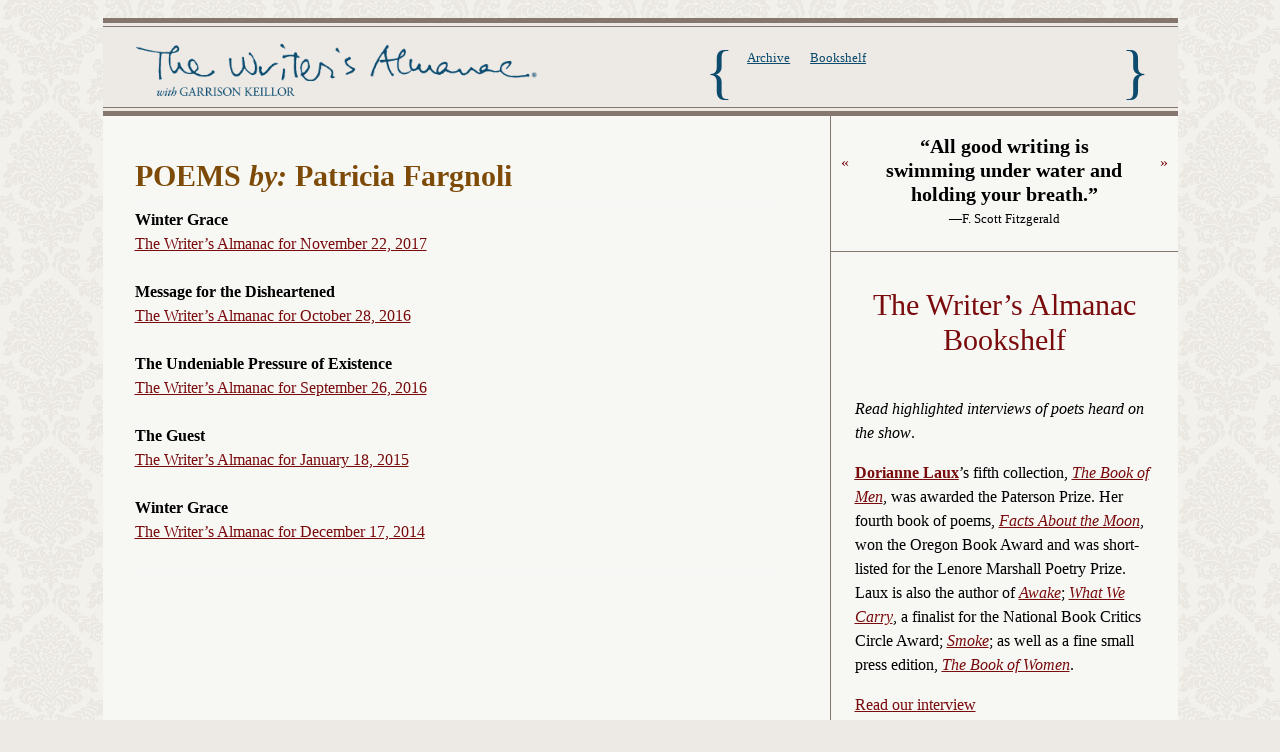

--- FILE ---
content_type: text/html
request_url: https://www.writersalmanac.org/poem_author/patricia-fargnoli/
body_size: 7414
content:

<!doctype html>

<!--[if lt IE 7]><html  itemscope itemtype="http://schema.org/BlogPosting"  xmlns:fb="https://www.facebook.com/2008/fbml"  xmlns:og="http://ogp.me/ns#" lang="en-US" class="no-js lt-ie9 lt-ie8 lt-ie7"><![endif]-->
<!--[if (IE 7)&!(IEMobile)]><html  itemscope itemtype="http://schema.org/BlogPosting"  xmlns:fb="https://www.facebook.com/2008/fbml"  xmlns:og="http://ogp.me/ns#" lang="en-US" class="no-js lt-ie9 lt-ie8"><![endif]-->
<!--[if (IE 8)&!(IEMobile)]><html  itemscope itemtype="http://schema.org/BlogPosting"  xmlns:fb="https://www.facebook.com/2008/fbml"  xmlns:og="http://ogp.me/ns#" lang="en-US" class="no-js lt-ie9"><![endif]-->
<!--[if gt IE 8]><!--> <html  itemscope itemtype="http://schema.org/BlogPosting"  xmlns:fb="https://www.facebook.com/2008/fbml"  xmlns:og="http://ogp.me/ns#" lang="en-US" class="no-js"><!--<![endif]-->

	<head><!-- Global site tag (gtag.js) - Google Analytics -->

<!-- Global site tag (gtag.js) - Google Analytics -->
<script async src="https://www.googletagmanager.com/gtag/js?id=UA-9332806-3"></script>
<script>
  window.dataLayer = window.dataLayer || [];
  function gtag(){dataLayer.push(arguments);}
  gtag('js', new Date());

  gtag('config', 'UA-9332806-3');
</script>
		<meta charset="UTF-8">

				<meta http-equiv="X-UA-Compatible" content="IE=edge,chrome=1">

		<!--<title>The Writer&#039;s Almanac with Garrison Keillor  Patricia Fargnoli</title>-->
		<title>
			Patricia Fargnoli | The Writer&#039;s Almanac with Garrison Keillor		</title>

				<meta name="HandheldFriendly" content="True">
		<meta name="MobileOptimized" content="320">
		<meta name="viewport" content="width=device-width, initial-scale=1.0"/>

		
<meta name="twitter:card" content="summary">
<meta name="twitter:site" content="@writersalmanac">

 
<meta property="og:title" itemprop="name" content="Patricia Fargnoli">
<meta property="twitter:title" content="Patricia Fargnoli">

				<meta property="og:description" content="">
		<meta property="twitter:description" content="">
		<meta name="description" itemprop="description" content="">
	

<meta property="og:url" itemprop="url" content="http://writersalmanac.org/poem_author/patricia-fargnoli/">
<meta property="twitter:url" itemprop="url" content="http://writersalmanac.org/poem_author/patricia-fargnoli/">

<meta name="revised" content="Tue, 05 Aug 2014 18:37:00 -0500">


<meta property="og:type" content="article">
<meta property="og:site_name" content="The Writer&#039;s Almanac with Garrison Keillor">


				<link rel="apple-touch-icon" href="../../wp-content/themes/bones_for_wa/library/images/apple-icon-touch.png">
		<link rel="icon" href="../../wp-content/themes/bones_for_wa/favicon.png">
		<!--[if IE]>
			<link rel="shortcut icon" href="http://writersalmanac.org/wp-content/themes/bones_for_wa/favicon.ico">
		<![endif]-->
				<meta name="msapplication-TileColor" content="#f01d4f">
		<meta name="msapplication-TileImage" content="http://writersalmanac.org/wp-content/themes/bones_for_wa/library/images/win8-tile-icon.png">

		

				<link rel='dns-prefetch' href='http://s.w.org/' />
		
<link rel='stylesheet' id='jquery-ui-slider-css'  href='../../wp-content/themes/bones_for_wa/jquery-ui-slider.custom.css' type='text/css' media='all' />
<link rel='stylesheet' id='apmplayer_mpr_base-css'  href='../../wp-content/themes/bones_for_wa/apmplayer_mpr_base.css' type='text/css' media='all' />
<link rel='stylesheet' id='bones-stylesheet-css'  href='../../wp-content/themes/bones_for_wa/library/css/style.css' type='text/css' media='all' />
<!--[if lt IE 9]>
<link rel='stylesheet' id='bones-ie-only-css'  href='http://writersalmanac.org/wp-content/themes/bones_for_wa/library/css/ie.css' type='text/css' media='all' />
<![endif]-->
<script type='text/javascript' src='../../wp-content/themes/bones_for_wa/bower_components/apm-html5-player/script/FormatTime.js'></script>
<script type='text/javascript' src='../../wp-content/themes/bones_for_wa/bower_components/apm-html5-player/script/Playlist.js'></script>
<script type='text/javascript' src='../../wp-content/themes/bones_for_wa/bower_components/apm-html5-player/script/AudioAnalytics.js'></script>
<script type='text/javascript' src='../../wp-content/themes/bones_for_wa/bower_components/apm-html5-player/script/Player.js'></script>
<script type='text/javascript' src='../../wp-content/themes/bones_for_wa/library/js/libs/modernizr.custom.min.js'></script>
<script type='text/javascript' src='../../wp-includes/js/jquery/jquery.js'></script>
<script type='text/javascript' src='../../wp-includes/js/jquery/jquery-migrate.min.js'></script>
<link rel='https://api.w.org/' href='../../wp-json/index.html' />
<link rel="canonical" href="../../index.html%3Fp=669.html" />
<link rel='shortlink' href='../../index.html%3Fp=669.html' />
<link rel="alternate" type="application/json+oembed" href="../../wp-json/oembed/1.0/embed%3Furl=http%253A%252F%252Fwritersalmanac.org%252Fpoem_author%252Fpatricia-fargnoli%252F" />
<link rel="alternate" type="text/xml+oembed" href="../../wp-json/oembed/1.0/embed%3Furl=http%253A%252F%252Fwritersalmanac.org%252Fpoem_author%252Fpatricia-fargnoli%252F&amp;format=xml" />
<meta name="twa-content-topic" content="ros" />
<link rel="sitemap" href="http://writersalmanac.org/sitemap.xml" />
<style type="text/css" id="custom-background-css">
body.custom-background { background-image: url("/wp-content/uploads/2014/07/wallpaper1.gif"); background-position: center top; background-size: auto; background-repeat: repeat; background-attachment: scroll; }
</style>
		
				
	</head>

	<body class="poem_author-template-default single single-poem_author postid-669 custom-background">

		<div id="container">

			<div class="essentials cf">
			</div>

			<header class="header" role="banner">

				<div id="inner-header" class="wrap cf">

					<div class="cf">
												<h1 id="logo" class="h1 hidetext left"><a href="../../index.html" rel="nofollow">The Writer&#039;s Almanac with Garrison Keillor</a></h1>

												
						<p class="mobilemenu right"><a href="../../index.html%3Fp=669.html#"><span class="icon-menu icon-style-rounded" aria-hidden="true" data-icon="&#xe60a;"></span></a></p>
					</div>

					<nav role="navigation">
						<ul id="menu-main" class="nav top-nav cf"><li id="menu-item-11086" class="menu-item menu-item-type-custom menu-item-object-custom menu-item-11086"><a href="../../episodes/2017.html">Archive</a></li>
<li id="menu-item-71" class="menu-item menu-item-type-post_type menu-item-object-page menu-item-71"><a href="../../index.html%3Fp=10.html">Bookshelf</a></li>
</ul>
					</nav>

				</div>

			</header>

			<div id="content">

				<div id="inner-content" class="wrap cf">

						<div id="main" class="m-all t-2of3 d-5of7 cf" role="main">

							
							<article id="post-669" class="cf post-669 poem_author type-poem_author status-publish hentry" role="article">

								<header class="article-header">
									<h2 class="subpage_header">POEMS <em>by:</em> <!-- -->Patricia Fargnoli</h2>
								</header>

								<section class="entry-content cf">
									
									<!--<p><a href="http://writersalmanac.org/poem_author/patricia-fargnoli/" rel="bookmark" title="Permanent Link to Patricia Fargnoli">Patricia Fargnoli</a>, by wpengine on August 5, 2014</p>-->
									
																		
																			<!--<pre class='xdebug-var-dump' dir='ltr'>
<small>/Users/ghankerson/Sites/writersalmanac/wp-content/themes/bones_for_wa/single-poem_author.php:50:</small>
<b>array</b> <i>(size=5)</i>
  0 <font color='#888a85'>=&gt;</font> 
    <b>object</b>(<i>WP_Post</i>)[<i>282</i>]
      <i>public</i> 'ID' <font color='#888a85'>=&gt;</font> <small>int</small> <font color='#4e9a06'>11037</font>
      <i>public</i> 'post_author' <font color='#888a85'>=&gt;</font> <small>string</small> <font color='#cc0000'>'4'</font> <i>(length=1)</i>
      <i>public</i> 'post_date' <font color='#888a85'>=&gt;</font> <small>string</small> <font color='#cc0000'>'2017-11-22 00:01:28'</font> <i>(length=19)</i>
      <i>public</i> 'post_date_gmt' <font color='#888a85'>=&gt;</font> <small>string</small> <font color='#cc0000'>'2017-11-22 06:01:28'</font> <i>(length=19)</i>
      <i>public</i> 'post_content' <font color='#888a85'>=&gt;</font> <small>string</small> <font color='#cc0000'>'If you have seen the snow&#13;&#10;under the lamppost&#13;&#10;piled up like a white beaver hat on the picnic table&#13;&#10;or somewhere slowly falling&#13;&#10;into the brook&#13;&#10;to be swallowed by water,&#13;&#10;then you have seen beauty&#13;&#10;and know it for its transience.&#13;&#10;And if you have gone out in the snow&#13;&#10;for only the pleasure&#13;&#10;of walking barely protected&#13;&#10;from the galaxies,&#13;&#10;the flakes settling on your parka&#13;&#10;like the dust from just-born stars,&#13;&#10;the cold waking you&#13;&#10;as if from long sleeping,&#13;&#10;then you can understand&#13;&#10;how, more often than not'...</font> <i>(length=983)</i>
      <i>public</i> 'post_title' <font color='#888a85'>=&gt;</font> <small>string</small> <font color='#cc0000'>'The Writer&#39;s Almanac for November 22, 2017'</font> <i>(length=42)</i>
      <i>public</i> 'post_excerpt' <font color='#888a85'>=&gt;</font> <small>string</small> <font color='#cc0000'>''</font> <i>(length=0)</i>
      <i>public</i> 'post_status' <font color='#888a85'>=&gt;</font> <small>string</small> <font color='#cc0000'>'publish'</font> <i>(length=7)</i>
      <i>public</i> 'comment_status' <font color='#888a85'>=&gt;</font> <small>string</small> <font color='#cc0000'>'closed'</font> <i>(length=6)</i>
      <i>public</i> 'ping_status' <font color='#888a85'>=&gt;</font> <small>string</small> <font color='#cc0000'>'closed'</font> <i>(length=6)</i>
      <i>public</i> 'post_password' <font color='#888a85'>=&gt;</font> <small>string</small> <font color='#cc0000'>''</font> <i>(length=0)</i>
      <i>public</i> 'post_name' <font color='#888a85'>=&gt;</font> <small>string</small> <font color='#cc0000'>'20171122'</font> <i>(length=8)</i>
      <i>public</i> 'to_ping' <font color='#888a85'>=&gt;</font> <small>string</small> <font color='#cc0000'>''</font> <i>(length=0)</i>
      <i>public</i> 'pinged' <font color='#888a85'>=&gt;</font> <small>string</small> <font color='#cc0000'>''</font> <i>(length=0)</i>
      <i>public</i> 'post_modified' <font color='#888a85'>=&gt;</font> <small>string</small> <font color='#cc0000'>'2017-11-17 15:00:45'</font> <i>(length=19)</i>
      <i>public</i> 'post_modified_gmt' <font color='#888a85'>=&gt;</font> <small>string</small> <font color='#cc0000'>'2017-11-17 21:00:45'</font> <i>(length=19)</i>
      <i>public</i> 'post_content_filtered' <font color='#888a85'>=&gt;</font> <small>string</small> <font color='#cc0000'>''</font> <i>(length=0)</i>
      <i>public</i> 'post_parent' <font color='#888a85'>=&gt;</font> <small>int</small> <font color='#4e9a06'>0</font>
      <i>public</i> 'guid' <font color='#888a85'>=&gt;</font> <small>string</small> <font color='#cc0000'>'http://writersalmanac.org/?post_type=episode&amp;#038;p=11037'</font> <i>(length=57)</i>
      <i>public</i> 'menu_order' <font color='#888a85'>=&gt;</font> <small>int</small> <font color='#4e9a06'>0</font>
      <i>public</i> 'post_type' <font color='#888a85'>=&gt;</font> <small>string</small> <font color='#cc0000'>'episode'</font> <i>(length=7)</i>
      <i>public</i> 'post_mime_type' <font color='#888a85'>=&gt;</font> <small>string</small> <font color='#cc0000'>''</font> <i>(length=0)</i>
      <i>public</i> 'comment_count' <font color='#888a85'>=&gt;</font> <small>string</small> <font color='#cc0000'>'0'</font> <i>(length=1)</i>
      <i>public</i> 'filter' <font color='#888a85'>=&gt;</font> <small>string</small> <font color='#cc0000'>'raw'</font> <i>(length=3)</i>
  1 <font color='#888a85'>=&gt;</font> 
    <b>object</b>(<i>WP_Post</i>)[<i>281</i>]
      <i>public</i> 'ID' <font color='#888a85'>=&gt;</font> <small>int</small> <font color='#4e9a06'>8926</font>
      <i>public</i> 'post_author' <font color='#888a85'>=&gt;</font> <small>string</small> <font color='#cc0000'>'4'</font> <i>(length=1)</i>
      <i>public</i> 'post_date' <font color='#888a85'>=&gt;</font> <small>string</small> <font color='#cc0000'>'2016-10-28 00:01:50'</font> <i>(length=19)</i>
      <i>public</i> 'post_date_gmt' <font color='#888a85'>=&gt;</font> <small>string</small> <font color='#cc0000'>'2016-10-28 05:01:50'</font> <i>(length=19)</i>
      <i>public</i> 'post_content' <font color='#888a85'>=&gt;</font> <small>string</small> <font color='#cc0000'>'When you are expecting nothing&#13;&#10;a letter arrives&#13;&#10;and someone decides for you.&#13;&#10;Your arms fall to your sides,&#13;&#10;your hands open.&#13;&#10;&#13;&#10;You dress for the weather&#13;&#10;in your gold moccasins&#13;&#10;and prepare for long journeys&#13;&#10;to distant countries.&#13;&#10;&#13;&#10;The foxes who come out of the forests&#13;&#10;stall before you but do not startle.&#13;&#10;They are so beautiful,&#13;&#10;full of spice and sugar.&#13;&#10;&#13;&#10;Vines grow wildly around you&#13;&#10;tangling your thoughts.&#13;&#10;There are so many countries&#13;&#10;you&#39;ve never traveled to.&#13;&#10;&#13;&#10;You&#39;ve been keeping&#13;&#10;to your own'...</font> <i>(length=926)</i>
      <i>public</i> 'post_title' <font color='#888a85'>=&gt;</font> <small>string</small> <font color='#cc0000'>'The Writer&#39;s Almanac for October 28, 2016'</font> <i>(length=41)</i>
      <i>public</i> 'post_excerpt' <font color='#888a85'>=&gt;</font> <small>string</small> <font color='#cc0000'>''</font> <i>(length=0)</i>
      <i>public</i> 'post_status' <font color='#888a85'>=&gt;</font> <small>string</small> <font color='#cc0000'>'publish'</font> <i>(length=7)</i>
      <i>public</i> 'comment_status' <font color='#888a85'>=&gt;</font> <small>string</small> <font color='#cc0000'>'closed'</font> <i>(length=6)</i>
      <i>public</i> 'ping_status' <font color='#888a85'>=&gt;</font> <small>string</small> <font color='#cc0000'>'closed'</font> <i>(length=6)</i>
      <i>public</i> 'post_password' <font color='#888a85'>=&gt;</font> <small>string</small> <font color='#cc0000'>''</font> <i>(length=0)</i>
      <i>public</i> 'post_name' <font color='#888a85'>=&gt;</font> <small>string</small> <font color='#cc0000'>'20161028'</font> <i>(length=8)</i>
      <i>public</i> 'to_ping' <font color='#888a85'>=&gt;</font> <small>string</small> <font color='#cc0000'>''</font> <i>(length=0)</i>
      <i>public</i> 'pinged' <font color='#888a85'>=&gt;</font> <small>string</small> <font color='#cc0000'>''</font> <i>(length=0)</i>
      <i>public</i> 'post_modified' <font color='#888a85'>=&gt;</font> <small>string</small> <font color='#cc0000'>'2016-10-26 15:38:30'</font> <i>(length=19)</i>
      <i>public</i> 'post_modified_gmt' <font color='#888a85'>=&gt;</font> <small>string</small> <font color='#cc0000'>'2016-10-26 20:38:30'</font> <i>(length=19)</i>
      <i>public</i> 'post_content_filtered' <font color='#888a85'>=&gt;</font> <small>string</small> <font color='#cc0000'>''</font> <i>(length=0)</i>
      <i>public</i> 'post_parent' <font color='#888a85'>=&gt;</font> <small>int</small> <font color='#4e9a06'>0</font>
      <i>public</i> 'guid' <font color='#888a85'>=&gt;</font> <small>string</small> <font color='#cc0000'>'http://writersalmanac.org/?post_type=episode&amp;#038;p=8926'</font> <i>(length=56)</i>
      <i>public</i> 'menu_order' <font color='#888a85'>=&gt;</font> <small>int</small> <font color='#4e9a06'>0</font>
      <i>public</i> 'post_type' <font color='#888a85'>=&gt;</font> <small>string</small> <font color='#cc0000'>'episode'</font> <i>(length=7)</i>
      <i>public</i> 'post_mime_type' <font color='#888a85'>=&gt;</font> <small>string</small> <font color='#cc0000'>''</font> <i>(length=0)</i>
      <i>public</i> 'comment_count' <font color='#888a85'>=&gt;</font> <small>string</small> <font color='#cc0000'>'0'</font> <i>(length=1)</i>
      <i>public</i> 'filter' <font color='#888a85'>=&gt;</font> <small>string</small> <font color='#cc0000'>'raw'</font> <i>(length=3)</i>
  2 <font color='#888a85'>=&gt;</font> 
    <b>object</b>(<i>WP_Post</i>)[<i>280</i>]
      <i>public</i> 'ID' <font color='#888a85'>=&gt;</font> <small>int</small> <font color='#4e9a06'>8736</font>
      <i>public</i> 'post_author' <font color='#888a85'>=&gt;</font> <small>string</small> <font color='#cc0000'>'4'</font> <i>(length=1)</i>
      <i>public</i> 'post_date' <font color='#888a85'>=&gt;</font> <small>string</small> <font color='#cc0000'>'2016-09-26 00:01:36'</font> <i>(length=19)</i>
      <i>public</i> 'post_date_gmt' <font color='#888a85'>=&gt;</font> <small>string</small> <font color='#cc0000'>'2016-09-26 05:01:36'</font> <i>(length=19)</i>
      <i>public</i> 'post_content' <font color='#888a85'>=&gt;</font> <small>string</small> <font color='#cc0000'>'I saw the fox running by the side of the road&#13;&#10;past the turned-away brick faces of the condominiums&#13;&#10;past the Citco gas station with its line of cars and trucks&#13;&#10;and he ran, limping, gaunt, matted dull haired&#13;&#10;past Jim&#39;s Pizza, past the Wash-O-Mat,&#13;&#10;past the Thai Garden, his sides heaving like bellows&#13;&#10;and he kept running to where the interstate&#13;&#10;crossed the state road and he reached it and he ran on&#13;&#10;under the underpass and beyond it past the perfect&#13;&#10;rows of split-levels, their identical driveways&#13;&#10;their '...</font> <i>(length=869)</i>
      <i>public</i> 'post_title' <font color='#888a85'>=&gt;</font> <small>string</small> <font color='#cc0000'>'The Writer&#39;s Almanac for September 26, 2016'</font> <i>(length=43)</i>
      <i>public</i> 'post_excerpt' <font color='#888a85'>=&gt;</font> <small>string</small> <font color='#cc0000'>''</font> <i>(length=0)</i>
      <i>public</i> 'post_status' <font color='#888a85'>=&gt;</font> <small>string</small> <font color='#cc0000'>'publish'</font> <i>(length=7)</i>
      <i>public</i> 'comment_status' <font color='#888a85'>=&gt;</font> <small>string</small> <font color='#cc0000'>'closed'</font> <i>(length=6)</i>
      <i>public</i> 'ping_status' <font color='#888a85'>=&gt;</font> <small>string</small> <font color='#cc0000'>'closed'</font> <i>(length=6)</i>
      <i>public</i> 'post_password' <font color='#888a85'>=&gt;</font> <small>string</small> <font color='#cc0000'>''</font> <i>(length=0)</i>
      <i>public</i> 'post_name' <font color='#888a85'>=&gt;</font> <small>string</small> <font color='#cc0000'>'20160926'</font> <i>(length=8)</i>
      <i>public</i> 'to_ping' <font color='#888a85'>=&gt;</font> <small>string</small> <font color='#cc0000'>''</font> <i>(length=0)</i>
      <i>public</i> 'pinged' <font color='#888a85'>=&gt;</font> <small>string</small> <font color='#cc0000'>''</font> <i>(length=0)</i>
      <i>public</i> 'post_modified' <font color='#888a85'>=&gt;</font> <small>string</small> <font color='#cc0000'>'2016-09-26 10:45:25'</font> <i>(length=19)</i>
      <i>public</i> 'post_modified_gmt' <font color='#888a85'>=&gt;</font> <small>string</small> <font color='#cc0000'>'2016-09-26 15:45:25'</font> <i>(length=19)</i>
      <i>public</i> 'post_content_filtered' <font color='#888a85'>=&gt;</font> <small>string</small> <font color='#cc0000'>''</font> <i>(length=0)</i>
      <i>public</i> 'post_parent' <font color='#888a85'>=&gt;</font> <small>int</small> <font color='#4e9a06'>0</font>
      <i>public</i> 'guid' <font color='#888a85'>=&gt;</font> <small>string</small> <font color='#cc0000'>'http://writersalmanac.org/?post_type=episode&amp;#038;p=8736'</font> <i>(length=56)</i>
      <i>public</i> 'menu_order' <font color='#888a85'>=&gt;</font> <small>int</small> <font color='#4e9a06'>0</font>
      <i>public</i> 'post_type' <font color='#888a85'>=&gt;</font> <small>string</small> <font color='#cc0000'>'episode'</font> <i>(length=7)</i>
      <i>public</i> 'post_mime_type' <font color='#888a85'>=&gt;</font> <small>string</small> <font color='#cc0000'>''</font> <i>(length=0)</i>
      <i>public</i> 'comment_count' <font color='#888a85'>=&gt;</font> <small>string</small> <font color='#cc0000'>'0'</font> <i>(length=1)</i>
      <i>public</i> 'filter' <font color='#888a85'>=&gt;</font> <small>string</small> <font color='#cc0000'>'raw'</font> <i>(length=3)</i>
  3 <font color='#888a85'>=&gt;</font> 
    <b>object</b>(<i>WP_Post</i>)[<i>279</i>]
      <i>public</i> 'ID' <font color='#888a85'>=&gt;</font> <small>int</small> <font color='#4e9a06'>5361</font>
      <i>public</i> 'post_author' <font color='#888a85'>=&gt;</font> <small>string</small> <font color='#cc0000'>'4'</font> <i>(length=1)</i>
      <i>public</i> 'post_date' <font color='#888a85'>=&gt;</font> <small>string</small> <font color='#cc0000'>'2015-01-18 00:01:05'</font> <i>(length=19)</i>
      <i>public</i> 'post_date_gmt' <font color='#888a85'>=&gt;</font> <small>string</small> <font color='#cc0000'>'2015-01-18 06:01:05'</font> <i>(length=19)</i>
      <i>public</i> 'post_content' <font color='#888a85'>=&gt;</font> <small>string</small> <font color='#cc0000'>'In the long July evenings,&#13;&#10;the French woman&#13;&#10;who came to stay every summer&#13;&#10;for two weeks at my aunt&#39;s inn&#13;&#10;would row my brother and me&#13;&#10;out to the middle of the mile-wide lake&#13;&#10;so that the three of us&#13;&#10;would be surrounded by the wild&#13;&#10;extravagance of reds that had transformed&#13;&#10;both lake and sky into fire.&#13;&#10;It was the summer after our mother died.&#13;&#10;I remember the dipping sound of the oars&#13;&#10;and the sweet music of our voices as she led us&#13;&#10;in the songs she had taught us to love.&#13;&#10;&quot;Blue Moon.&quot; &quot;Deep Purple.�'...</font> <i>(length=663)</i>
      <i>public</i> 'post_title' <font color='#888a85'>=&gt;</font> <small>string</small> <font color='#cc0000'>'The Writer&#39;s Almanac for January 18, 2015'</font> <i>(length=41)</i>
      <i>public</i> 'post_excerpt' <font color='#888a85'>=&gt;</font> <small>string</small> <font color='#cc0000'>''</font> <i>(length=0)</i>
      <i>public</i> 'post_status' <font color='#888a85'>=&gt;</font> <small>string</small> <font color='#cc0000'>'publish'</font> <i>(length=7)</i>
      <i>public</i> 'comment_status' <font color='#888a85'>=&gt;</font> <small>string</small> <font color='#cc0000'>'closed'</font> <i>(length=6)</i>
      <i>public</i> 'ping_status' <font color='#888a85'>=&gt;</font> <small>string</small> <font color='#cc0000'>'closed'</font> <i>(length=6)</i>
      <i>public</i> 'post_password' <font color='#888a85'>=&gt;</font> <small>string</small> <font color='#cc0000'>''</font> <i>(length=0)</i>
      <i>public</i> 'post_name' <font color='#888a85'>=&gt;</font> <small>string</small> <font color='#cc0000'>'20150118'</font> <i>(length=8)</i>
      <i>public</i> 'to_ping' <font color='#888a85'>=&gt;</font> <small>string</small> <font color='#cc0000'>''</font> <i>(length=0)</i>
      <i>public</i> 'pinged' <font color='#888a85'>=&gt;</font> <small>string</small> <font color='#cc0000'>''</font> <i>(length=0)</i>
      <i>public</i> 'post_modified' <font color='#888a85'>=&gt;</font> <small>string</small> <font color='#cc0000'>'2015-01-14 12:27:12'</font> <i>(length=19)</i>
      <i>public</i> 'post_modified_gmt' <font color='#888a85'>=&gt;</font> <small>string</small> <font color='#cc0000'>'2015-01-14 18:27:12'</font> <i>(length=19)</i>
      <i>public</i> 'post_content_filtered' <font color='#888a85'>=&gt;</font> <small>string</small> <font color='#cc0000'>''</font> <i>(length=0)</i>
      <i>public</i> 'post_parent' <font color='#888a85'>=&gt;</font> <small>int</small> <font color='#4e9a06'>0</font>
      <i>public</i> 'guid' <font color='#888a85'>=&gt;</font> <small>string</small> <font color='#cc0000'>'http://writersalmanac.org/?post_type=episode&amp;#038;p=5361'</font> <i>(length=56)</i>
      <i>public</i> 'menu_order' <font color='#888a85'>=&gt;</font> <small>int</small> <font color='#4e9a06'>0</font>
      <i>public</i> 'post_type' <font color='#888a85'>=&gt;</font> <small>string</small> <font color='#cc0000'>'episode'</font> <i>(length=7)</i>
      <i>public</i> 'post_mime_type' <font color='#888a85'>=&gt;</font> <small>string</small> <font color='#cc0000'>''</font> <i>(length=0)</i>
      <i>public</i> 'comment_count' <font color='#888a85'>=&gt;</font> <small>string</small> <font color='#cc0000'>'0'</font> <i>(length=1)</i>
      <i>public</i> 'filter' <font color='#888a85'>=&gt;</font> <small>string</small> <font color='#cc0000'>'raw'</font> <i>(length=3)</i>
  4 <font color='#888a85'>=&gt;</font> 
    <b>object</b>(<i>WP_Post</i>)[<i>1052</i>]
      <i>public</i> 'ID' <font color='#888a85'>=&gt;</font> <small>int</small> <font color='#4e9a06'>5161</font>
      <i>public</i> 'post_author' <font color='#888a85'>=&gt;</font> <small>string</small> <font color='#cc0000'>'4'</font> <i>(length=1)</i>
      <i>public</i> 'post_date' <font color='#888a85'>=&gt;</font> <small>string</small> <font color='#cc0000'>'2014-12-17 00:01:13'</font> <i>(length=19)</i>
      <i>public</i> 'post_date_gmt' <font color='#888a85'>=&gt;</font> <small>string</small> <font color='#cc0000'>'2014-12-17 06:01:13'</font> <i>(length=19)</i>
      <i>public</i> 'post_content' <font color='#888a85'>=&gt;</font> <small>string</small> <font color='#cc0000'>'If you have seen the snow&#13;&#10;under the lamppost&#13;&#10;piled up like a white beaver hat on the picnic table&#13;&#10;or somewhere slowly falling&#13;&#10;into the brook&#13;&#10;to be swallowed by water,&#13;&#10;then you have seen beauty&#13;&#10;and know it for its transience.&#13;&#10;And if you have gone out in the snow&#13;&#10;for only the pleasure&#13;&#10;of walking barely protected&#13;&#10;from the galaxies,&#13;&#10;the flakes settling on your parka&#13;&#10;like the dust from just-born stars,&#13;&#10;the cold waking you&#13;&#10;as if from long sleeping,&#13;&#10;then you can understand&#13;&#10;how, more often than not'...</font> <i>(length=981)</i>
      <i>public</i> 'post_title' <font color='#888a85'>=&gt;</font> <small>string</small> <font color='#cc0000'>'The Writer&#39;s Almanac for December 17, 2014'</font> <i>(length=42)</i>
      <i>public</i> 'post_excerpt' <font color='#888a85'>=&gt;</font> <small>string</small> <font color='#cc0000'>''</font> <i>(length=0)</i>
      <i>public</i> 'post_status' <font color='#888a85'>=&gt;</font> <small>string</small> <font color='#cc0000'>'publish'</font> <i>(length=7)</i>
      <i>public</i> 'comment_status' <font color='#888a85'>=&gt;</font> <small>string</small> <font color='#cc0000'>'closed'</font> <i>(length=6)</i>
      <i>public</i> 'ping_status' <font color='#888a85'>=&gt;</font> <small>string</small> <font color='#cc0000'>'closed'</font> <i>(length=6)</i>
      <i>public</i> 'post_password' <font color='#888a85'>=&gt;</font> <small>string</small> <font color='#cc0000'>''</font> <i>(length=0)</i>
      <i>public</i> 'post_name' <font color='#888a85'>=&gt;</font> <small>string</small> <font color='#cc0000'>'20141217'</font> <i>(length=8)</i>
      <i>public</i> 'to_ping' <font color='#888a85'>=&gt;</font> <small>string</small> <font color='#cc0000'>''</font> <i>(length=0)</i>
      <i>public</i> 'pinged' <font color='#888a85'>=&gt;</font> <small>string</small> <font color='#cc0000'>''</font> <i>(length=0)</i>
      <i>public</i> 'post_modified' <font color='#888a85'>=&gt;</font> <small>string</small> <font color='#cc0000'>'2014-12-17 11:11:50'</font> <i>(length=19)</i>
      <i>public</i> 'post_modified_gmt' <font color='#888a85'>=&gt;</font> <small>string</small> <font color='#cc0000'>'2014-12-17 17:11:50'</font> <i>(length=19)</i>
      <i>public</i> 'post_content_filtered' <font color='#888a85'>=&gt;</font> <small>string</small> <font color='#cc0000'>''</font> <i>(length=0)</i>
      <i>public</i> 'post_parent' <font color='#888a85'>=&gt;</font> <small>int</small> <font color='#4e9a06'>0</font>
      <i>public</i> 'guid' <font color='#888a85'>=&gt;</font> <small>string</small> <font color='#cc0000'>'http://writersalmanac.org/?post_type=episode&amp;#038;p=5161'</font> <i>(length=56)</i>
      <i>public</i> 'menu_order' <font color='#888a85'>=&gt;</font> <small>int</small> <font color='#4e9a06'>0</font>
      <i>public</i> 'post_type' <font color='#888a85'>=&gt;</font> <small>string</small> <font color='#cc0000'>'episode'</font> <i>(length=7)</i>
      <i>public</i> 'post_mime_type' <font color='#888a85'>=&gt;</font> <small>string</small> <font color='#cc0000'>''</font> <i>(length=0)</i>
      <i>public</i> 'comment_count' <font color='#888a85'>=&gt;</font> <small>string</small> <font color='#cc0000'>'0'</font> <i>(length=1)</i>
      <i>public</i> 'filter' <font color='#888a85'>=&gt;</font> <small>string</small> <font color='#cc0000'>'raw'</font> <i>(length=3)</i>
</pre>-->
										
																																
											<p class="episode"><strong>Winter Grace</strong><br>
												<a href="../../index.html%3Fp=11037.html">The Writer&#8217;s Almanac for November 22, 2017</a> </p>
																																
											<p class="episode"><strong>Message for the Disheartened</strong><br>
												<a href="../../index.html%3Fp=8926.html">The Writer&#8217;s Almanac for October 28, 2016</a> </p>
																																
											<p class="episode"><strong>The Undeniable Pressure of Existence</strong><br>
												<a href="../../index.html%3Fp=8736.html">The Writer&#8217;s Almanac for September 26, 2016</a> </p>
																																
											<p class="episode"><strong>The Guest</strong><br>
												<a href="../../index.html%3Fp=5361.html">The Writer&#8217;s Almanac for January 18, 2015</a> </p>
																																
											<p class="episode"><strong>Winter Grace</strong><br>
												<a href="../../index.html%3Fp=5161.html">The Writer&#8217;s Almanac for December 17, 2014</a> </p>
																												
									
								</section>

								<footer class="article-footer cf">
																	
									<!--<p class="footer-comment-count">
										<span>No</span> Comments									</p>-->
									
									<!--<p class="footer-category">filed under: </p>-->
									
									<!---->

								</footer>

							</article>

							
							
						</div>

									<div id="sidebar1" class="sidebar m-all t-1of3 d-2of7 last-col cf" role="complementary">

					
						<div id="literaryquotewidget-2" class="widget LiteraryQuoteWidget"><h4 class="widgettitle"> </h4><ul><li><p class="quote"> &#8220;Writers end up writing stories&mdash;or rather, stories&#8217; shadows&mdash;and they&#8217;re grateful if they can, but it is not enough. Nothing the writer can do is ever enough&#8221; <span class="who">&mdash;Joy Williams</span> </p>
</li><li><p class="quote"> &#8220;I think writing is, by definition, an optimistic act.&#8221; <span class="who">&mdash;Michael Cunningham</span> </p>
</li><li><p class="quote"> “Writing is a combination of intangible creative fantasy and appallingly hard work.” <span class="who">&mdash;Anthony Powell</span> </p>
</li><li><p class="quote"> “Writing is my dharma.” <span class="who">&mdash;Raja Rao</span> </p>
</li><li><p class="quote"> “Writing is…that oddest of anomalies: an intimate letter to a stranger.” <span class="who">&mdash;Pico Iyer</span> </p>
</li><li><p class="quote"> “The less conscious one is of being ‘a writer,’ the better the writing.” <span class="who">&mdash;Pico Iyer</span> </p>
</li><li><p class="quote"> “Writing is like getting married. One should never commit oneself until one is amazed at one&#8217;s luck.” <span class="who">&mdash;Iris Murdoch</span> </p>
</li><li><p class="quote"> “I think all writing is a disease. You can&#8217;t stop it.” <span class="who">&mdash;William Carlos Williams</span> </p>
</li><li><p class="quote"> “Writing is very hard work and knowing what you&#8217;re doing the whole time.” <span class="who">&mdash;Shelby Foote</span> </p>
</li><li><p class="quote"> “Writing is a failure. Writing is not only useless, it&#8217;s spoiled paper.” <span class="who">&mdash;Padget Powell</span> </p>
</li><li><p class="quote"> “Writing is 90 percent procrastination: reading magazines, eating cereal out of the box, watching infomercials.” <span class="who">&mdash;Paul Rudnick</span> </p>
</li><li><p class="quote"> “A writer is someone for whom writing is more difficult than it is for other people.” <span class="who">&mdash;Thomas Mann</span> </p>
</li><li><p class="quote"> “Let&#8217;s face it, writing is hell.” <span class="who">&mdash;William Styron</span> </p>
</li><li><p class="quote"> “Writing is like driving at night in the fog. You can only see as far as your headlights, but you can make the whole trip that way.” <span class="who">&mdash;E.L. Doctorow</span> </p>
</li><li><p class="quote"> “Writing is a socially acceptable form of schizophrenia.” <span class="who">&mdash;E.L. Doctorow</span> </p>
</li><li><p class="quote"> “In certain ways writing is a form of prayer.” <span class="who">&mdash;Denise Levertov</span> </p>
</li><li><p class="quote"> “Good writing is always about things that are important to you, things that are scary to you, things that eat you up.” <span class="who">&mdash;John Edgar Wideman</span> </p>
</li><li><p class="quote"> “All good writing is swimming under water and holding your breath.” <span class="who">&mdash;F. Scott Fitzgerald</span> </p>
</li><li><p class="quote"> “Writing is a performance, like singing an aria or dancing a jig” <span class="who">&mdash;Stephen Greenblatt</span> </p>
</li><li><p class="quote"> “I want to live other lives. I&#8217;ve never quite believed that one chance is all I get. Writing is my way of making other chances.” <span class="who">&mdash;Anne Tyler</span> </p>
</li></ul><p class="prevQuote"><a title="Previous" href="../../index.html%3Fp=669.html#">«</a></p><p class="nextQuote"><a title="Next" href="../../index.html%3Fp=669.html#">»</a></p></div><div id="text-2" class="widget widget_text"><h4 class="widgettitle">Bookshelf</h4>			<div class="textwidget"><h2><a href="../../index.html%3Fp=10.html">The Writer&#8217;s Almanac Bookshelf</a></h2>
<p><!-- Begin Bookshelf --><br />
<em>Read highlighted interviews of poets heard on the show</em>.</p>
<p><a href="http://www.doriannelaux.net/" target="_blank" rel="noopener"><strong><u>Dorianne Laux</u></strong></a>’s fifth collection, <em><a href="https://www.amazon.com/Book-Men-Poems-Dorianne-Laux/dp/0393342654/ref=as_li_ss_tl?ie=UTF8&amp;qid=1493317051&amp;sr=8-1&amp;keywords=dorianne+laux&amp;linkCode=ll1&amp;tag=writal-20&amp;linkId=e0bc71d15a08ce8f8b65e505c31f87da" target="_blank" rel="noopener">The Book of Men</a></em>, was awarded the Paterson Prize. Her fourth book of poems, <em><a href="https://www.amazon.com/Facts-About-Moon-Dorianne-Laux/dp/0393329623/ref=as_li_ss_tl?ie=UTF8&amp;qid=1493317051&amp;sr=8-2&amp;keywords=dorianne+laux&amp;linkCode=ll1&amp;tag=writal-20&amp;linkId=3a6a0d673bd48f1904b03468f95a3113" target="_blank" rel="noopener">Facts About the Moon</a></em>, won the Oregon Book Award and was short-listed for the Lenore Marshall Poetry Prize. Laux is also the author of <em><a href="https://www.amazon.com/Awake-Carnegie-Mellon-Classic-Contemporary/dp/0887485731/ref=as_li_ss_tl?ie=UTF8&amp;qid=1493317051&amp;sr=8-4&amp;keywords=dorianne+laux&amp;linkCode=ll1&amp;tag=writal-20&amp;linkId=4d67e86c06ec20fce118af981644abb1" target="_blank" rel="noopener">Awake</a></em>; <em><a href="https://www.amazon.com/What-Carry-American-Poets-Continuum/dp/1880238071/ref=as_li_ss_tl?ie=UTF8&amp;qid=1493317051&amp;sr=8-3&amp;keywords=dorianne+laux&amp;linkCode=ll1&amp;tag=writal-20&amp;linkId=47ac74c00a6ffd99fd7e11e9cbfd688a" target="_blank" rel="noopener">What We Carry</a></em>, a finalist for the National Book Critics Circle Award; <em><a href="https://www.amazon.com/Smoke-American-Poets-Continuum-62/dp/1880238861/ref=as_li_ss_tl?ie=UTF8&amp;qid=1493317051&amp;sr=8-7&amp;keywords=dorianne+laux&amp;linkCode=ll1&amp;tag=writal-20&amp;linkId=750c400355aafca747f5e2f773c03fe0" target="_blank" rel="noopener">Smoke</a></em>; as well as a fine small press edition, <em><a href="https://www.amazon.com/Book-Women-Dorianne-Laux-ebook/dp/B00AIE5SN2/ref=as_li_ss_tl?ie=UTF8&amp;qid=1493317051&amp;sr=8-6&amp;keywords=dorianne+laux&amp;linkCode=ll1&amp;tag=writal-20&amp;linkId=5b492ca7bc8f241d05926ef9bf4eb2fb" target="_blank" rel="noopener">The Book of Women</a></em>.</p>
<p><a href="../../index.html%3Fp=9931.html">Read our interview</a></p>
<p><!-- EndBookshelf --></p>
</div>
		</div>
					
				</div>

				</div>

			</div>


			<footer class="footer" role="contentinfo">

				<div id="inner-footer" class="wrap cf">
<div>&copy; 2018 Minnesota Public Radio. All Rights Reserved.</div>
<div>
	<a href="https://www.americanpublicmedia.org/terms">Terms of Use</a>
	 |  
	<a href="https://www.americanpublicmedia.org/privacy">Your Privacy Rights</a>
</div>
</div>

			</footer>

		</div>

		    <script type="text/javascript">
		if(document.getElementsByTagName('audio').length > 0 ) {
			var player_analytics = new HTML5PlayerGoogleAnalytics();
			player_analytics.init({ audio: document.getElementsByTagName('audio')[0] });
			$ = jQuery;
			$(function() {
			  $('#apm_media_wrapper').each(function() {
					var formatTime = new window.FormatTime();
					var player = new window.Player($, $(this), formatTime);
					player.init();
				  });

				  $('#apm_player_play, #apm_player_pause').on('click', function() {
				  $('#apm_player_play').toggle();
				  $('#apm_player_pause').toggle();
			  });
			  $('#apm_player_volume_status').on('click', function() {
				 $(this).toggleClass('muted');
			  });
			});
		}
    </script>
    		<script type='text/javascript' src='../../wp-content/themes/bones_for_wa/library/js/scripts.js'></script>
<script type='text/javascript' src='../../wp-includes/js/wp-embed.min.js'></script>

	<!-- out of page sponsor ad -->
	<div class="twa-ad" id="twa-ad-oop"></div>

	<div class="modal-container">

	
</div>

	</body>

</html> <!-- end of site. what a ride! -->


--- FILE ---
content_type: text/css
request_url: https://www.writersalmanac.org/wp-content/themes/bones_for_wa/apmplayer_mpr_base.css
body_size: 4910
content:
/* DO NOT USE THIS FILE!!! IT HAS BEEN REPLACED BY mpr_base.css */
/* =============================================================================
    APMPlayer, MPR Branch, CSS definitions
    v1.2.3
    Than Tibbetts, Justin Heideman
   ========================================================================== */
/* ==|== primary styles =====================================================
   Author: Than Tibbetts, American Public Media
   version 1.2
   ========================================================================== */
#apm_media_player {
  background-color: #fcfcfc;
  background: url('http://writersalmanac.org/wp-content/themes/bg.png') repeat;
  border-top: 10px solid #B5121B;
}
#apm_media_wrapper a {
  color: #B5121B;
}
#apm_media_wrapper a:visited {
  color: #A50609;
}
#apm_media_wrapper a:hover {
  color: #C5222B;
}
#apm_media_wrapper a:focus {
  outline: thin dotted;
}
#apm_media_wrapper {
  font-family: "Helvetica Neue", Helvetica, Arial, sans-serif;
  margin: 0 auto;
  width: 660px;
  padding: 15px 30px;
  position: relative;
}
#apm_header {
  margin-bottom: 20px;
}
#apm_logo {
  background: url('http://writersalmanac.org/wp-content/themes/logo.png') top left no-repeat;
  background-size: 100%;
  height: 50px;
  width: 320px;
  float: left;
  position: relative;
}
/*** support for retina display @2x logos ***/
.apmbackgroundsize #apm_logo {
  background: url('http://writersalmanac.org/wp-content/themes/logo@2x.png') top left no-repeat;
  background-size: 100%;
}
#apm_logo a {
  position: absolute;
  top: 0;
  right: 0;
  bottom: 0;
  left: 0;
}
#apm_nav {
  font-size: 0.875em;
  text-align: center;
  width: 320px;
  float: right;
}
#apm_nav ul {
  margin-left: 0;
  margin-right: 0;
  padding: 0;
}
#apm_nav a {
  font-weight: bold;
  text-decoration: none;
}
#apm_nav .donate {
  color: red;
}
#apm_nav ul li {
  display: inline;
  margin: 0 0.5em;
}
#apm_player_container {
  clear: both;
  float: left;
  width: 300px;
  padding-bottom: 32px;
  position: relative;
}
#apm_player_info {
  height: 258px;
  line-height: inherit;
}
#apm_player_info p {
  font-size: 0.875em;
}
#apm_player_info h1 {
  margin-top: 0;
}
#apm_player_info h2,
#apm_player_info h3 {
  margin: 0.5em 0;
  line-height: 1.25;
  font-size: 1.4em;
}
#apm_player_info h3 {
  font-size: 0.75em;
  font-weight: normal;
}
#apm_player_info .episodeimg {
  max-width: 154px;
  margin: 0 0 0.5em 1em;
  float: right;
  border: 5px solid #f0f0f0;
}
#apm_player_controls,
#apm_player_play,
#apm_player_pause,
#apm_player_bar.buffering,
#apm_player_bar_handle,
#apm_player_loading,
#apm_player_bar.ui-slider-horizontal,
#apm_player_bar .ui-widget-header,
#apm_player_bar .ui-slider-handle,
#apm_volume_bar.ui-slider-vertical,
#apm_volume_bar.ui-slider-vertical .ui-slider-handle,
#apm_player_volume_status,
#apm_player_volume_status.muted {
  background-image: url('/wp-content/themes/bones_for_wa/library/images/sprite.png');
  background-size: 720px 600px;
}
@media only screen and (-webkit-min-device-pixel-ratio: 1.5), only screen and (min--moz-device-pixel-ratio: 1.5), only screen and (-o-min-device-pixel-ratio: 2/1), only screen and (min-device-pixel-ratio: 1.5) {
  #apm_player_controls,
  #apm_player_play,
  #apm_player_pause,
  #apm_player_bar.buffering,
  #apm_player_bar_handle,
  #apm_player_loading,
  #apm_player_bar.ui-slider-horizontal,
  #apm_player_bar .ui-widget-header,
  #apm_player_bar .ui-slider-handle,
  #apm_volume_bar.ui-slider-vertical,
  #apm_volume_bar.ui-slider-vertical .ui-slider-handle,
  #apm_player_volume_status,
  #apm_player_volume_status.muted {
    background-image: url('library/images/sprite_hidpi.png');
  }
}
#apm_player_controls {
  background-color: #e0e0e0;
  background-repeat: repeat-x;
  border-top: 1px solid #bbb;
  border-bottom: 1px solid #999;
  border-right: 1px solid #aaa;
  border-left: 1px solid #aaa;
  height: 32px;
  margin: 0 -10px -10px;
  position: absolute;
  bottom: 0;
  width: 380px;
}
#apm_player_controls a:active {
  outline: none;
  -moz-outline-style: none;
}
#apm_player_controls a:focus {
  outline: none;
  -moz-outline-style: none;
}
.player-toggle {
  width: 32px;
  height: 30px;
  float: left;
  margin: 0 9px 0 0;
  padding-right: 1px;
  display: block;
  cursor: pointer;
  border-right: 1px solid #bbb;
}
#apm_player_play {
  background-position: 378px -50px;
}
#apm_player_pause {
  display: none;
  background-position: 376px -95px;
}
/*** These styles handle the widths necessary to accomodate various widths of the play bar ***/
.no-playtime.no-volume #apm_player_bar_wrapper {
  width: 245px;
}
.no-playtime #apm_player_playtime {
  display: none !important;
  visibility: hidden;
}
.no-volume #apm_player_volume_wrapper {
  display: none !important;
  visibility: hidden;
}
.no-playtime.volume #apm_player_bar_wrapper {
  width: 213px;
  margin-right: 10px;
}
.volume.playtime #apm_player_bar_container {
  width: 208px;
  float: left;
}
.volume.playtime #apm_player_bar_wrapper {
  width: 283px;
}
.no-volume.playtime #apm_player_bar_wrapper {
  width: 245px;
}
.no-volume.playtime #apm_player_bar_container {
  width: 171px;
  float: left;
  margin-right: 5px;
}
/*** END conditional classes ***/
#apm_player_bar_wrapper {
  margin-top: 11px;
  margin-left: 10px;
  display: block;
  float: left;
  position: relative;
}
#apm_player_bar_container {
  height: 12px;
  position: relative;
  overflow-x: visible;
  cursor: pointer;
}
#apm_player_bar.buffering {
  transition: all 0.2s ease-in;
  background-position: center -542px !important;
  -webkit-animation: buffering 0.6s infinite linear;
}
/* #apm_player_bar.streaming {
    background: url('sprite.png') -10px -150px;
    transition: all 0.2s ease-in;
    -webkit-animation: streaming 0.4s infinite linear;
} */
#apm_player_bar.streaming .ui-slider-handle {
  display: none;
}
@-webkit-keyframes buffering {
  0% {
    background-position: -10px -542px;
  }
  100% {
    background-position: -38px -542px;
  }
}
#apm_player_bar_handle {
  background-position: -220px -46px;
  z-index: 15;
  width: 12px;
  height: 12px;
  position: absolute;
  top: 0px;
  right: -6px;
  cursor: pointer;
}
/*** $_ui tweaks ***/
#apm_player_loading {
  background-position: center -542px;
  position: absolute;
  width: 0px;
  height: 100%;
}
#apm_player_bar {
  z-index: 10;
}
#apm_player_bar.ui-slider-horizontal {
  background-position: center -472px;
  border: none;
  height: 10px;
}
#apm_player_bar .ui-widget-header {
  background-position: center -508px;
}
#apm_player_bar .ui-slider-handle {
  background-position: center -325px;
  border: none;
  margin-left: -0.3em;
  height: 22px;
  width: 10px;
}
#apm_volume_bar.ui-slider-vertical {
  background-position: center -392px;
  border: none;
}
#apm_volume_bar.ui-slider-vertical .ui-slider-handle {
  background-position: center -363px;
  border: none;
  height: 10px;
  width: 22px;
}
#apm_volume_bar .ui-widget-header {
  border: 1px solid #CE1F1F;
  border-top-color: #DC4747;
  border-bottom-color: #9D2B2B;
  width: 8px;
}
#apm_volume_bar.ui-slider-vertical .ui-slider-handle {
  margin-bottom: -0.3em;
}
/*** end $_ui tweaks ***/
#apm_player_playtime {
  text-align: right;
  width: 82px;
  display: block;
  font-size: 9px;
  font-family: Arial;
  float: left;
  text-shadow: 0 1px 0 rgba(255, 255, 255, 0.65);
  text-align: center;
  margin: 1px -15px 0 0;
}
#apm_player_volume_wrapper {
  width: 36px;
  height: 32px;
  margin: 0 0 0 6px;
  position: relative;
  float: right;
  overflow: visible;
}
#apm_player_volume_status {
  background-position: 378px -231px;
  width: 36px;
  height: 30px;
  position: relative;
  float: right;
  overflow: visible;
  cursor: pointer;
  border-left: 1px solid #bbb;
}
#apm_player_volume_status.muted {
  background-position: 374px -277px;
}
#apm_player_volume_status:hover {
  border-left: 1px solid #bbb;
  border-top: none;
}
#apm_player_volume_slider_wrapper {
  background: #f6f6f6;
  display: none;
  height: 78px;
  width: 37px;
  position: absolute;
  top: -78px;
  right: -1px;
  -moz-border-radius-topleft: 2px;
  -webkit-border-top-left-radius: 2px;
  border-radius-topleft: 2px;
  border: 1px solid #bbb;
  border-bottom-color: #f6f6f6;
  border-bottom: none;
}
#apm_player_volume_slider_wrapper:hover #apm_player_volume_status {
  background-color: #ddd;
}
#apm_player_volume_slider_container {
  position: relative;
  left: 12px;
  top: 10px;
  width: 10px;
  height: 60px;
  cursor: pointer;
}
#apm_player_volume_slider_bar {
  background: #CB1D1D;
  position: absolute;
  bottom: 0;
  width: 100%;
  height: 45%;
}
#apm_player_volume_handle {
  z-index: 11;
  width: 12px;
  height: 12px;
  position: absolute;
  top: -6px;
  cursor: pointer;
}
#apm_sharing_tools {
  clear: left;
  float: left;
  width: 300px;
  position: relative;
}
#apm_sharing_twitter,
#apm_sharing_facebook {
  display: block;
  position: relative;
}
#apm_sharing_tab_controls {
  margin: 0;
  padding: 5px 9px 0;
  list-style: none;
  position: absolute;
  top: 0;
  left: 0;
  right: 0;
  background: #eee;
  border-bottom: 1px solid #ddd;
  display: block;
  width: 300px;
  height: 25px;
}
#apm_sharing_tab_controls li {
  float: left;
  padding: 0 0.75em 0.25em;
  margin: 0;
  display: block;
}
#apm_sharing_tab_controls li.active {
  background: white;
  border-right: 1px solid #ccc;
  border-left: 1px solid #ccc;
  border-bottom: 1px solid #fff;
  box-shadow: 0 -1px 1px rgba(0, 0, 0, 0.15);
  z-index: 9;
  margin-top: -1px;
}
#apm_sharing_tab_controls li a {
  font-size: 0.5em;
  color: #333;
  text-decoration: none;
  text-transform: uppercase;
}
#apm_sharing_tab_controls img {
  margin: -5px -3px 0 2px;
  opacity: 0.5;
  width: 16px;
}
#apm_sharing_tab_controls li:hover img {
  opacity: 0.67;
}
#apm_sharing_tools .apm_sharing_tab {
  clear: left;
  display: block;
  font-size: 0.875em;
  margin-top: 32px;
  background: #fff;
  z-index: 10;
  position: relative;
  margin-left: -9px;
  padding: 0.5em 0 0 9px;
}
#apm_playlist_container {
  float: right;
  width: 300px;
}
#apm_playlist ul {
  list-style: none;
  margin: 0;
  padding: 0;
}
.apm_playlist_item {
  border-bottom: 1px dotted #ccc;
  padding: 0.5em 9px;
  cursor: pointer;
  /* alutz added */

  margin: 0 -9px 0 -9px;
}
.apm_playlist_item:hover {
  background: #f6f6f6;
  text-shadow: 0 1px 0 #fff;
}
.apm_playlist_item:hover .apm_playlist_item_title {
  color: #b5121b;
}
.apm_playlist_item:last-child {
  border-bottom: none;
}
.apm_playlist_item_time {
  font-size: 0.75em;
  line-height: 1.33em;
}
.apm_playlist_item_title {
  font-weight: bold;
}
.apm_playlist_item_artist,
.apm_playlist_item_purchase_link {
  margin-top: 0.25em;
}
.nowplaying {
  cursor: default;
}
.nowplaying .apm_playlist_item_title {
  cursor: pointer;
}
.nowplaying .apm_playlist_item_title:after {
  content: "Playing";
  background: #999;
  color: white;
  display: block;
  float: right;
  font-size: 9px;
  font-weight: normal;
  margin: 8px 0 0 1.5em;
  padding: 2px 3px 1px;
  text-transform: uppercase;
}
.nowplaying:hover .apm_playlist_item_title:after {
  text-shadow: none;
}
.apm_playlist_item_info {
  font-size: 0.75em;
}
.apm_playlist_item_detail {
  font-size: 0.75em;
  margin-left: 0.5em;
  border-left: 4px solid #f6f6f6;
  padding-left: 1em;
  opacity: 0;
  display: none;
}
.nowplaying .apm_playlist_item_detail {
  display: block;
  opacity: 1;
}
/*** Utility transition ***/
.transition {
  transition: all 0.2s ease-in-out;
  -o-transition: all 0.2s ease-in-out;
  -moz-transition: all 0.2s ease-in-out;
  -webkit-transition: all 0.2s ease-in-out;
}
/*** This CSS handles the display of the sponsor placements, based on whether a preroll spot is currently active ***/
.preroll-active #apm_sponsor {
  opacity: 0;
}
.preroll-active #apm_sponsor_overlay {
  display: block;
  opacity: 1;
  height: 270px;
  overflow-y: visible;
}
.preroll-active #apm_playlist_container,
.preroll-active #apm_sharing_tools,
.preroll-active #apm_footer {
  opacity: 0.25;
}
#test {
  position: fixed;
  bottom: 10px;
}
/***   ***/
#apm_sponsor {
  float: left;
  clear: left;
  width: 300px;
}
#apm_sponsor img {
  width: 100%;
}
#apm_sponsor_overlay {
  position: absolute;
  top: 0px;
  left: -1px;
  bottom: 0;
  right: 0;
  text-align: center;
  height: 0px;
  width: 320px;
  background: #333;
  overflow-y: hidden;
  opacity: 0;
  z-index: 9999;
}
.preroll-active #apm_sponsor_overlay {
  padding-top: 0px;
}
#apm_sponsor_overlay_info {
  font-size: 9px;
  color: #bbb;
  text-shadow: 0 1px 0 rgba(0, 0, 0, 0.75);
  text-shadow: 0 1px 0 #000;
  text-transform: uppercase;
  background: #333;
  display: block;
  position: absolute;
  width: 100%;
  bottom: 0px;
  padding: 5px 0;
  text-align: center;
  opacity: 1;
}
#apm_sponsor_overlay_time {
  margin-left: 10px;
}
#apm_sponsor_overlay_close {
  float: right;
  margin-right: 10px;
}
/* Player status messages */
#apm_player_status {
  border: none;
  padding: 0;
  height: 0px;
  margin: 0;
  clear: both;
}
#apm_player_status h1 {
  font-size: 18px;
}
#apm_player_status.warning,
#apm_player_status.alert {
  background: #fff;
  border: 3px solid #999;
  padding: 0 10px;
  margin-bottom: 1em;
  font-size: 0.75em;
  height: auto;
}
#apm_player_status.warning {
  background: #ffe9e9;
  border-color: red;
}
#apm_player_status.alert {
  background: #fff0d4;
  border-color: orange;
}
#apm_footer {
  font-size: 0.675em;
  width: 300px;
  float: left;
  clear: left;
  padding: 0 10px;
}
.box {
  background-color: #fff;
  background: white;
  border: 1px solid #ccc;
  padding: 9px;
  box-shadow: 0px 1px 2px rgba(0, 0, 0, 0.15);
  margin-bottom: 20px;
}
h4 {
  text-transform: uppercase;
  font-size: 0.5em;
  font-weight: normal;
  margin: 0 0 0.75em;
}
.rounded,
.nowplaying .apm_playlist_item_title:after {
  -webkit-border-radius: 2px;
  -moz-border-radius: 2px;
  border-radius: 2px;
}
.rounded4,
.ui-widget-header {
  -webkit-border-radius: 4px;
  -moz-border-radius: 4px;
  border-radius: 4px;
}
/* ==|== media queries ======================================================
   ========================================================================== */
@media only screen and (min-width: 721px) {
  html.touch #apm_player_info {
    height: 268px;
  }
  html.touch #apm_player_controls {
    height: 42px;
  }
  html.touch #apm_player_play {
    height: 40px;
    width: 42px;
    background-position: 382px -46px;
  }
  html.touch #apm_player_pause {
    height: 40px;
    width: 42px;
    background-position: 380px -90px;
  }
  html.touch .volume.playtime #apm_player_bar_container {
    width: 220px;
  }
  html.touch .volume.playtime #apm_player_bar_wrapper {
    margin-top: 15px;
    width: 300px;
  }
}
@media only screen and (max-width: 720px) {
  #apm_media_wrapper {
    padding: 15px 10px;
    width: 320px;
  }
  #apm_nav ul {
    margin: 0;
  }
  #apm_player_container,
  #apm_playlist_container,
  #apm_logo,
  #apm_sponsor {
    float: none;
  }
  #apm_nav {
    padding-top: 0;
    padding-bottom: 16px;
  }
  #apm_player_status {
    margin-top: 32px;
  }
  #apm_player_controls {
    border-bottom-color: #aaa;
    border-top-color: #aaa;
    width: 100%;
    position: fixed;
    bottom: 0;
    left: 0;
    top: inherit;
    margin: 0;
    z-index: 10000;
    height: 44px;
  }
  #apm_player_controls #apm_player_bar_wrapper {
    width: 65%;
    margin-top: 17px;
  }
  #apm_player_controls #apm_player_bar_wrapper #apm_player_bar_container {
    width: 70%;
  }
  #apm_player_controls #apm_player_bar_wrapper #apm_player_playtime {
    margin: 1px 0 0 4px;
    width: 25%;
  }
  #apm_player_info {
    height: 248px;
    padding-top: 33px;
  }
  #apm_player_container {
    padding-bottom: 0;
    background-position: 0px 33px !important;
  }
  #apm_playlist_container {
    position: inherit;
  }
  #apm_player_info {
    padding-top: 0;
    margin-bottom: 0;
    min-height: 200px;
  }
  #apm_player_volume_wrapper {
    display: none;
  }
  #apm_player_play,
  #apm_player_pause {
    display: block;
    cursor: pointer;
    width: 25%;
    height: 44px;
    float: left;
    margin: 0 9px 0 0;
    padding-right: 0px;
    border-right: 1px solid #bbb;
  }
  #apm_player_play {
    background-position: center -44px;
  }
  #apm_player_pause {
    background-position: center -88px;
  }
  #apm_player_bar_container {
    width: 100%;
  }
  #apm_sponsor_overlay_info {
    position: static;
    z-index: 50;
  }
  #apm_sponsor_overlay_time {
    float: none;
  }
}
@media only screen and (max-width: 720px), only screen and (device-width: 768px) {
  /*** These styles handle the widths necessary to accomodate various widths of the play bar ***/
  #apm_player_volume_wrapper {
    /* display: none !important; visibility: hidden; */
  
  }
  .playtime.volume #apm_player_bar_wrapper {
    width: 215px;
  }
  .playtime.volume #apm_player_bar_container {
    width: 145px;
    float: left;
  }
  .no-playtime #apm_player_bar_wrapper {
    width: 215px;
  }
  .no-playtime #apm_player_bar_container {
    width: 215px;
    float: left;
  }
  /*** END conditional classes ***/
}
html.touch #apm_player_volume_wrapper,
html.touch #apm_player_volume_slider_wrapper {
  display: none;
}
/* ==|== non-semantic helper classes ========================================
   Please define your styles before this section.
   ========================================================================== */
/* For image replacement */
.ir {
  border: 0;
  font: 0/0 a;
  text-shadow: none;
  color: transparent;
  background-color: transparent;
}
/* Hide from both screenreaders and browsers: h5bp.com/u */
.hidden {
  display: none !important;
  visibility: hidden;
}
/* Hide only visually, but have it available for screenreaders: h5bp.com/v */
.visuallyhidden {
  border: 0;
  clip: rect(0 0 0 0);
  height: 1px;
  margin: -1px;
  overflow: hidden;
  padding: 0;
  position: absolute;
  width: 1px;
}
/* Extends the .visuallyhidden class to allow the element to be focusable when navigated to via the keyboard: h5bp.com/p */
.visuallyhidden.focusable:active,
.visuallyhidden.focusable:focus {
  clip: auto;
  height: auto;
  margin: 0;
  overflow: visible;
  position: static;
  width: auto;
}
/* Hide visually and from screenreaders, but maintain layout */
.invisible {
  visibility: hidden;
}
/* Contain floats: h5bp.com/q */
.clearfix:before,
.clearfix:after {
  content: "";
  display: table;
}
.clearfix:after {
  clear: both;
}
.clearfix {
  *zoom: 1;
}
.hide-text {
  text-indent: 100%;
  white-space: nowrap;
  overflow: hidden;
}
/* ==|== print styles =======================================================
   Print styles.
   Inlined to avoid required HTTP connection: h5bp.com/r
   ========================================================================== */
@media print {
  * {
    background: transparent !important;
    color: black !important;
    box-shadow: none !important;
    text-shadow: none !important;
    filter: none !important;
    -ms-filter: none !important;
  }
  /* Black prints faster: h5bp.com/s */
  a,
  a:visited {
    text-decoration: underline;
  }
  a[href]:after {
    content: " (" attr(href) ")";
  }
  abbr[title]:after {
    content: " (" attr(title) ")";
  }
  .ir a:after,
  a[href^="javascript:"]:after,
  a[href^="#"]:after {
    content: "";
  }
  /* Don't show links for images, or javascript/internal links */
  pre,
  blockquote {
    border: 1px solid #999;
    page-break-inside: avoid;
  }
  thead {
    display: table-header-group;
  }
  /* h5bp.com/t */
  tr,
  img {
    page-break-inside: avoid;
  }
  img {
    max-width: 100% !important;
  }
  @page  {
    margin: 0.5cm;
  }
  p,
  h2,
  h3 {
    orphans: 3;
    widows: 3;
  }
  h2,
  h3 {
    page-break-after: avoid;
  }
}
/* ==|== DEBUGING styles =======================================================
   formats the soundmanger on-screen debug divs, when ?debug=true
   ========================================================================== */
#soundmanager-debug {
  background: #fff;
  padding-left: 0.75em;
  border: 2px solid #ddeeff;
  font-size: 12px;
  line-height: 1.7em;
}
#soundmanager-debug {
  position: fixed;
  _position: absolute;
  /* IE <7 */

  bottom: 1em;
  right: 1em;
  height: 20em;
  width: 500px;
  overflow: auto;
  padding: 0px;
  margin: 1em 6px 6px 1em;
  opacity: 0.95;
  color: #333;
  border: 1px solid #ccddee;
  -moz-border-radius: 3px;
  -khtml-border-radius: 3px;
  -webkit-border-radius: 3px;
  background: #f3f9ff;
  z-index: 10;
  font-size: small;
  line-height: 1.2em;
}
#soundmanager-debug div {
  padding-left: 0.5em;
  margin: 0px;
  padding: 0.25em 0px;
  font-size: 12px;
  color: #333;
}
#soundmanager-debug div.sm2-alt {
  background-color: #fff;
  color: #556677;
}
#live-debug {
  display: table;
  display: block;
}
#live-debug #soundmanager-debug .sm2-alt {
  background-color: #f3f9ff;
  color: #336699;
}


--- FILE ---
content_type: application/javascript
request_url: https://www.writersalmanac.org/wp-content/themes/bones_for_wa/bower_components/apm-html5-player/script/Player.js
body_size: 2912
content:
(function() {
  'use strict';

  // Constants
  var PLAYING_CLASS = 'is-playing';
  var PAUSED_CLASS = 'is-paused';
  var LOADING_CLASS = 'is-loading';
  var MUTED_CLASS = 'is-muted';

  // Constructor
  var Player = function($, $el, formatTime, Playlist) {
    // The containing DOM element
    this.$el = $el;

    // formatTime helper class
    this.formatTime = formatTime;

    //Playlist class
    this.Playlist = Playlist;

    // The playing/paused state of the Player
    this.isPlaying = false;

    // The src that will be used for audio
    this.src = this.$el.data('src');

    // A variable to store the previous volume the player was set at.
    this.storedVolume = 1;

    // References to the playlist
    this.playlistSelector = this.$el.data('playlist');
    this.$playlistElement = $(this.playlistSelector);
    // The playlist module, initialized later
    this.playlist;
    // Set to true when playlist is initialized
    this.hasPlaylist = false;
  };


  // -----------------------------
  // Initialized functions
  // -----------------------------

  // Initialize the module
  Player.prototype.init = function() {
    this.selectElements()
    .initPlaylist()
    .bindEventHandlers()
    .initTime()
    .displayCurrentVolume();

    return this;
  };

  // Descendant elements of the containing DOM element
  Player.prototype.selectElements = function() {
    this.audio = this.$el.find('audio')[0];
    // Controls
    this.$playButton = this.$el.find('.js-player-play');
    this.$visualPlayButton = this.$playButton.find('#apm_player_play');
    this.$visualPauseButton = this.$playButton.find('#apm_player_pause');
    this.$timeline = this.$el.find('.js-player-timeline');
    this.$timelineProgress = this.$timeline.find('.js-player-progress');
    this.$timelineBuffered = this.$timeline.find('.js-player-buffered');
    this.$volumeBar = this.$el.find('.js-player-volume');
    this.$currentVolume = this.$volumeBar.find('.js-player-volume-current');
    this.$muteButton = this.$el.find('.js-player-mute');
    // Info
    this.$time = this.$el.find('.js-player-time');
    this.$duration = this.$el.find('.js-player-duration');
    this.$currentTime = this.$el.find('.js-player-currentTime');
    this.$title = this.$el.find('.js-player-title');
    this.$artist = this.$el.find('.js-player-artist');

    return this;
  };

  // Setup and bind event handlers
  Player.prototype.bindEventHandlers = function() {
    // Jquery events
    this.$playButton.on('click', this.onPlayClick.bind(this));
    this.$timeline.on('click', this.onTimelineClick.bind(this));
    this.$volumeBar.on('click', this.onVolumeClick.bind(this));
    this.$muteButton.on('click', this.onMuteClick.bind(this));

    // Native javascript events
    this.audio.addEventListener('play', this.onAudioPlay.bind(this));
    this.audio.addEventListener('pause', this.onAudioPause.bind(this));
    this.audio.addEventListener('timeupdate', this.onAudioTimeupdate.bind(this));
    this.audio.addEventListener('waiting', this.onAudioWaiting.bind(this));
    this.audio.addEventListener('playing', this.onAudioPlaying.bind(this));
    this.audio.addEventListener('ended', this.onAudioEnded.bind(this));
    this.audio.addEventListener('volumechange', this.onVolumeChange.bind(this));
    this.audio.addEventListener('loadedmetadata', this.onLoadedMetadata.bind(this));

    return this;
  };

  Player.prototype.initTime = function() {
    this.displayCurrentTime();
    return this;
  };

  Player.prototype.initPlaylist = function() {
    if (this.$playlistElement.length) {
      this.playlist = new this.Playlist(this);
      this.playlist.init();
      this.hasPlaylist = true;
    }

    return this;
  };

  // -----------------------------
  // Event Handlers
  // -----------------------------

  Player.prototype.onPlayClick = function(e) {
    e.preventDefault();

    if (this.isPlaying === false) {
      if (this.audio.readyState === 0) {
        this.loadAudioFromSrc(this.src);
      }
      this.playAudio();
    } else {
      this.pauseAudio();
      if (this.audio.duration === Infinity) {
        this.unloadAudio();
      }
    }
  };

  Player.prototype.onTimelineClick = function(e) {
    var $target = $(e.currentTarget);
    var clickXPosition = e.pageX;
    var seconds = this.getSecondsByClickPosition($target, clickXPosition);

    e.preventDefault(e);

    this.seekTime(seconds);
  };

  Player.prototype.onVolumeClick = function(e) {
    var $target = $(e.currentTarget);
    var clickYPosition = e.pageY;
    var volume = this.getVolumeByClickPosition($target, clickYPosition);

    e.preventDefault();

    this.changeVolume(volume);
  };

  Player.prototype.onMuteClick = function(e) {
    e.preventDefault();

    if (this.audio.volume !== 0) {
      this.muteAudio();
    } else {
      this.unmuteAudio();
    }
  };

  // HTMLMediaElement 'play' event fires when a request
  // to play the audio has occurred. Does not necessarily mean the
  // audio is actually playing. (see 'playing' event)
  Player.prototype.onAudioPlay = function() {
    this.isPlaying = true;
    this.displayPlayedState();
  };

  // HTMLMediaElement 'pause' event fires when the audio gets paused
  Player.prototype.onAudioPause = function() {
    this.isPlaying = false;
    this.displayPausedState();
  };

  // HTMLMediaElement 'timeupdate' event fires while the audio is playing
  // and the current time changes, usually several times per second
  Player.prototype.onAudioTimeupdate = function() {
    this.displayCurrentTime();
    this.sendToNielsen('setPlayheadPosition', (Date.now()/1000));
  };

  // HTMLMediaElement 'waiting' event fires when audio is downloading
  // or interrupted, such as when buffering at first play
  Player.prototype.onAudioWaiting  = function() {
    this.displayBufferingState();
  };

  // HTMLMediaElement 'playing' event fires when audio has actually
  // begun playing (after being loaded)
  Player.prototype.onAudioPlaying = function() {
    this.displayPlayingState();
  };

  // HTMLMediaElement 'ended' event fires when audio playback has
  // finished for the current file
  Player.prototype.onAudioEnded = function() {
    this.displayStoppedState();
    this.playNext();
  };

  // HTMLMediaElement 'volumechange' event fires when the audio's
  // volume changes
  Player.prototype.onVolumeChange = function() {
    this.displayCurrentVolume();
  };

  Player.prototype.onLoadedMetadata = function() {
    this.displayDuration();
    this.sendToNielsen('loadMetadata', window.nielsenMetadataObject);
  };

  // -----------------------------
  // Helpers
  // -----------------------------

  Player.prototype.loadAudioFromSrc = function(src) {
    this.audio.src = src;
  };

  Player.prototype.sendToNielsen = function(key, value) {
    if (window.nSdkInstance && this.audio.duration === Infinity) {
      window.nSdkInstance.ggPM(key, value);
    }
  };

  Player.prototype.unloadAudio = function() {
    this.isPlaying = false;
    this.audio.src = '';
    this.displayStoppedState();
    this.sendToNielsen('stop', (Date.now()/1000));
  };

  Player.prototype.playAudio = function() {
    this.pauseAllAudio();
    this.audio.play();
  };

  Player.prototype.pauseAudio = function(currentAudio) {
    if (typeof(currentAudio) !== 'undefined') {
      currentAudio.pause();
    } else {
      this.audio.pause();
    }
  };

  Player.prototype.pauseAllAudio = function() {
    // Pause any audio that may already be playing on the page.
    var self = this;
    $('audio').each(function() {
      self.pauseAudio(this);
    });
  };

  Player.prototype.playNext = function() {
    var nextSrc = this.getNextPlaylistSrc();
    var $nextItem;

    if (typeof(nextSrc) === 'undefined') return;
    $nextItem = this.findNext(nextSrc);
    this.playlist.populatePlayerInfo($nextItem.data('title'), $nextItem.data('artist'));
    this.loadAudioFromSrc(nextSrc);
    this.playAudio();
  };

  Player.prototype.findNext = function(src) {
    return $("li[data-src='" + src +"']");
  };

  Player.prototype.getSecondsByClickPosition = function($element, clickXPosition) {
    var timelineOffset = $element.offset().left;
    var timelineWidth = $element.outerWidth();
    var positionInElement = clickXPosition - timelineOffset;
    var percent = positionInElement / timelineWidth;
    var time = this.audio.duration * percent;
    var seconds = Number(time.toFixed());

    return seconds;
  };

  Player.prototype.seekTime = function(seconds) {
    this.audio.currentTime = seconds;
  };

  Player.prototype.getVolumeByClickPosition = function($element, clickYPosition) {
    var volumeBarOffset = $element.offset().top;
    var volumeBarHeight = $element.outerHeight();
    var positionInElement = clickYPosition - volumeBarOffset;
    var positionFromBottom = volumeBarHeight - positionInElement;
    var percent = positionFromBottom / volumeBarHeight;
    var volume = Number(percent.toFixed(2));

    return volume;
  };

  Player.prototype.getPlaylistItem = function() {
    var $item = this.playlist.$items.filter($('[data-src="' + this.audio.src + '"]'));
    return $item;
  };

  Player.prototype.getNextPlaylistSrc = function() {
    var $item = this.playlist.$items.filter($('[data-src="' + this.audio.src + '"]'));
    return $item.data('next');
  };

  Player.prototype.changeVolume = function(volume) {
    this.audio.volume = volume;
  };

  Player.prototype.muteAudio = function() {
    this.storedVolume = this.audio.volume;

    this.displayMutedState();
    this.changeVolume(0);
  };

  Player.prototype.unmuteAudio = function() {
    this.displayUnmutedState();
    if (this.storedVolume) {
      this.changeVolume(this.storedVolume);
    } else {
      this.changeVolume(1);
    }
  };

  // Displays the length of the audio file
  Player.prototype.displayDuration = function() {
    var duration = this.formatTime.toFormatted(this.audio.duration);
    this.$duration.html(duration);
  };

  // Changes the current time numbers while playing
  Player.prototype.displayCurrentTime = function() {
    var currentTime = this.formatTime.toFormatted(this.audio.currentTime);
    this.$currentTime.html(currentTime);
    if (this.audio.duration === Infinity) {
      return;
    } else {
      this.updateTimelineProgress();
    }

    return this;
  };

  // Modifies timeline length based on progress
  Player.prototype.updateTimelineProgress = function() {
    var progress = (this.audio.currentTime / this.audio.duration) * 100;
    this.$timelineProgress.css('width', progress + '%');
  };

  // Modifies the play/pause button state
  Player.prototype.displayPlayedState = function() {
    this.$el.removeClass(PAUSED_CLASS);
    this.$el.addClass(PLAYING_CLASS);

    if (this.hasPlaylist === true) {
      this.playlist.displayPlayedState(this.getPlaylistItem());
    }
  };

  // Modifies the play/pause button state
  Player.prototype.displayPausedState = function() {
    this.$el.removeClass(PLAYING_CLASS);
    this.$el.addClass(PAUSED_CLASS);

    if (this.hasPlaylist === true) {
      this.playlist.displayPausedState(this.getPlaylistItem());
    }
  };

  // Modifies the timeline
  Player.prototype.displayPlayingState = function() {
    this.removeBufferingState();

    if (this.hasPlaylist === true) {
      this.playlist.displayPlayingState(this.getPlaylistItem());
    }
  };

  // Modifies the timeline, button displays paused state
  Player.prototype.displayStoppedState = function() {
    this.$el.removeClass(PLAYING_CLASS);
    this.$el.removeClass(PAUSED_CLASS);
    this.removeBufferingState();

    if (this.hasPlaylist === true) {
      this.playlist.removeDisplayStates();
    }
  };

  // Adds buffering styles to timeline
  Player.prototype.displayBufferingState = function() {
    this.$el.addClass(LOADING_CLASS);

    if (this.hasPlaylist === true) {
      this.playlist.displayBufferingState(this.getPlaylistItem());
    }
  };

  // Removes buffering styles from timeline
  Player.prototype.removeBufferingState = function() {
    this.$el.removeClass(LOADING_CLASS);

    if (this.hasPlaylist === true) {
      this.playlist.removeBufferingState(this.getPlaylistItem());
    }
  };

  Player.prototype.displayCurrentVolume = function() {
    var volumePercent = this.audio.volume * 100;

    if (this.audio.volume === 0) {
      this.displayMutedState();
    } else {
      this.displayUnmutedState();
    }

    this.$currentVolume.css('height', volumePercent + '%');

    return this;
  };

  Player.prototype.displayMutedState = function() {
    this.$el.addClass(MUTED_CLASS);
  };

  Player.prototype.displayUnmutedState = function() {
    this.$el.removeClass(MUTED_CLASS);
  };

  if (typeof define === 'function' && define.amd) {
    define(function() {
      return Player;
    });
  }
  else {
    window.Player = Player;
  }
}());


--- FILE ---
content_type: application/javascript
request_url: https://www.writersalmanac.org/wp-content/themes/bones_for_wa/bower_components/apm-html5-player/script/AudioAnalytics.js
body_size: 1923
content:
/*
 * Google Analytics plug-in for HTML5 Player
 *
 * Example Usage:
 * var example_analytics = new HTML5PlayerGoogleAnalytics();
 * example_analytics.init({ version: 'classic' ,  audio: $('#audio') }); // omit 'version' property to default to 'universal'
 * Note Marketplace uses universal anaylics now.
 * Conceptually its probably easiest ot think about this piece of code as something that registers
 * event listeners (start, end and timeupdate) for the HTML5 audio player. Then we send a Google Analytics event on START,
 * FINISH and 25, 50 amd 75% the way through aka Quartiles.
 */
(function(){

  'use strict';

  function HTML5PlayerGoogleAnalytics(args){

    var self = this;

    /* Default to Google Analytics Universal API */
    this.ga_version = 'universal';
    //@todo  rethink the use of isFirstPlay as a statemachine and make it its own object?
    this.isFirstPlay = true;
    this.lastsrc ='';
    this.quartile = 0;


    function checkSources() {
      self.isFirstPlay = (self.audioele.src === self.lastsrc ? false : true);
      self.lastsrc = self.audioele.src;
    }

    /* Return category 'Live Audio', 'On-Demand Audio' or in rare instances 'Underwriting' */
    function getCategory() {
      var cat;
      if(self.audioele.src.indexOf('stream.publicradio.org') > -1) {
        cat = 'Live Audio';
      }
      else {
        cat = 'On-Demand Audio';
      }
      return cat;
    }

    function audioSrcForReporting() {
      return self.audioele.src.replace('http://play.publicradio.org/api-2.0.1/o', '');
    }

    function percent_played() {
      return self.audioele.currentTime/self.audioele.duration;
    }

    /* Triggered every 100ms with position update data */
    function onPositionUpdate() {
      if(self.audioele.duration === Infinity) {
        return; // bail if it is live audio
      }
      var category = getCategory();
      var src = audioSrcForReporting();
      var percent = percent_played();
      var quartile = Math.floor((percent + 0.02) * 4);

      // Track quartiles played for static audio, but not underwriting.
      // Log 'QUARTILE-2', and 'QUARTILE-3', but not 'QUARTILE-1', or 'QUARTILE-4'.
      // We don't need to log QUARTILE-1 because START is the same thing.
      // We don't need to log QUARTILE-4 because FINISHED is the same thing.
      if (quartile > self.quartile && percent > 0 && percent !== 1) {

          self.quartile = quartile;

          if (quartile <= 3) {
            //console.log('About to call with: ' );
            //console.log({ category: category, action: 'QUARTILE-'+quartile, label: src});
            trackEvent({
              category: category,
              action: 'QUARTILE-'+quartile,
              label: src
            });
          }
        }

    }

    function onMediaFinished() {
      var category = getCategory();
      var src = audioSrcForReporting();
      //console.log('About to call with: ' );
      //console.log({ category: category, action: 'FINISHED', label: src});
      trackEvent({ category: category, action: 'FINISHED', label: src});
      self.isFirstPlay = true;
    }

    function onPlayPause() {
      var category = getCategory(), src = audioSrcForReporting();

      checkSources();

      // Track only the first 'PLAY' event as 'START' (we don't care about 'PAUSE' status)
      if ( self.isFirstPlay === true ) {
        //console.log('About to call with: ' );
        //console.log({ category: category, action: 'START', label: src});
        trackEvent({ category: category, action: 'START', label: src});
      }
    }

    /* Handle Google Universal or Classic API calls
     * @example trackEvent({ category: 'Live Audio' action: 'START', label: meta.identifier });
     * @example trackEvent({ category: 'On-Demand Audio' action: 'FINISHED', label: meta.identifier });
     */
    function trackEvent(event) {
      if(typeof window.ga === 'undefined') {
        return;   // bail if no google analytics or ad blocker
      }
      // Test that an object was passed
      if (typeof event !== 'object') {
        console.error('object expected');
        return;
      }

      // Test that the object contains required attributes
      if (typeof event.category === 'undefined') {
        console.error('event category expected');
        return;
      }

      if (typeof event.action === 'undefined') {
        console.error('event action expected');
        return;
      }

      if (typeof event.label === 'undefined') {
        console.error('event label expected');
        return;
      }

      if (self.ga_version === 'universal') {

        window.ga('send', 'event', event.category, event.action, event.label, {'nonInteraction': 1});

      } else if (self.ga_version === 'classic') {

        window._gaq.push(['_trackEvent', event.category, event.action, event.label, undefined, true]);

      }

    }

    this.init = function(args) {

      // Set ga_version to 'universal' or 'classic'.
      // Events will be tracked using the proper Javascript API in trackEvent().
      if ( (typeof args.audio) === 'undefined' ) {
        console.error('Audio element must be passed in');
      }
      if( typeof args.version !== 'undefined') {
        // Otherwise use provided argument, whitelisting options 'universal' or 'classic'.
        self.ga_version = (args.version === 'universal' || args.version === 'classic') ? args.version : self.ga_version;
      }

      self.audioele  = args.audio;
      self.audioele.addEventListener('timeupdate', onPositionUpdate);
      self.audioele.addEventListener('ended', onMediaFinished);
      self.audioele.addEventListener('play', onPlayPause);
      self.audioele.addEventListener('pause', onPlayPause);

    };
  }

  if (typeof define === 'function' && define.amd) {
    define(function() {
      return HTML5PlayerGoogleAnalytics;
    });
  } else {
    window.HTML5PlayerGoogleAnalytics = HTML5PlayerGoogleAnalytics;
  }
})();


--- FILE ---
content_type: application/javascript
request_url: https://www.writersalmanac.org/wp-content/themes/bones_for_wa/bower_components/apm-html5-player/script/FormatTime.js
body_size: 607
content:
(function() {
  'use strict';

  // Constructor
  var FormatTime = function() {};

  // Formats an ugly time (in seconds) to a nice readable format
  // e.g. 125 > 2:05, or 4226 > 1:10:26
  FormatTime.prototype.toFormatted = function(timeInSeconds) {
    timeInSeconds = Math.round(timeInSeconds);

    var formattedTime = '';
    var formattedMinutes = '';
    var formattedSeconds = '';
    var hours = Math.floor(timeInSeconds / 3600);
    var minutes = Math.floor((timeInSeconds / 60) - (hours * 60));
    var seconds = timeInSeconds - (minutes * 60) - (hours * 3600);

    if (hours !== 0) {
      formattedTime = hours + ':';

      if (minutes < 10) {
        formattedMinutes = '0' + minutes;
      } else {
        formattedMinutes = minutes.toString();
      }
    } else {
      formattedMinutes = minutes.toString();
    }

    if (seconds < 10) {
      formattedSeconds = '0' + seconds;
    } else {
      formattedSeconds = seconds.toString();
    }

    formattedTime = formattedTime + formattedMinutes + ':' + formattedSeconds;

    return formattedTime;
  };

  // Removes formatting from a timestamp, converting it to seconds
  // e.g. 2:05 > 125, or 1:10:26 > 4226
  FormatTime.prototype.toSeconds = function(formattedTime) {
    var arrHms = formattedTime.split(':');
    var arrSmh = arrHms.reverse();
    var timeInSeconds = 0;
    var seconds = parseInt(arrSmh[0] || 0);
    var minutes = parseInt(arrSmh[1] * 60 || 0);
    var hours = parseInt(arrSmh[2] * 3600 || 0);

    timeInSeconds = hours + minutes + seconds;

    return timeInSeconds;
  };

  if ( typeof define === "function" && define.amd ) {
    define(function() {
      return FormatTime;
    });
  }
  else {
    window.FormatTime = FormatTime;
  }
})();
